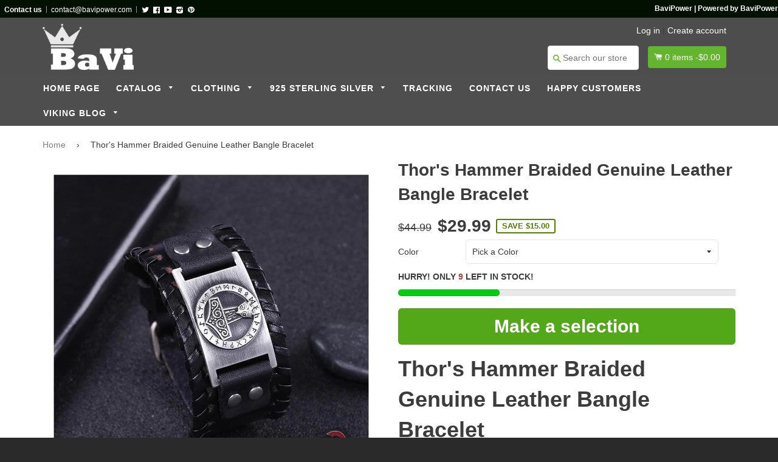

--- FILE ---
content_type: text/javascript
request_url: https://bavipower.com/cdn/shop/t/27/assets/productPage.js?v=53578993337572429201535427164
body_size: -339
content:
jQuery(function($2){var min=10,max=300;min=Math.ceil(min),max=Math.floor(max);var r=Math.floor(Math.random()*(max-min+1))+min,inc="0",mytimeAgo=["1","2","3","4","5","10","-1","-2","-3","-4","-5"],randomlytimeAgo="",currentmytimeAgo="",plus=["10","20","15"],randomlytimeAgo="",currentmytimeAgo="",range="";setInterval(function(){if(randomlytimeAgo=Math.floor(Math.random()*mytimeAgo.length),currentmytimeAgo=mytimeAgo[randomlytimeAgo],r=parseInt(r)+parseInt(currentmytimeAgo),r<=10){range=Math.floor(Math.random()*plus.length);var final=plus[range];r=r+final}if(r>300){range=Math.floor(Math.random()*plus.length);var final=plus[range];r=r-final}jQuery("#dynamic_counter").html(r)},2e3)}),$(window).load(function(){$(".flexsliderproduct").flexslider({animation:"slide",slideshow:!1,controlNav:!1,animationLoop:!1,pauseOnHover:!0,itemWidth:93,itemMargin:10,pausePlay:!1,start:function(slider){$(".slider").removeClass("loading")}})}),jQuery(".single-option-selector").prop("selectedIndex",1).trigger("change");
//# sourceMappingURL=/cdn/shop/t/27/assets/productPage.js.map?v=53578993337572429201535427164
